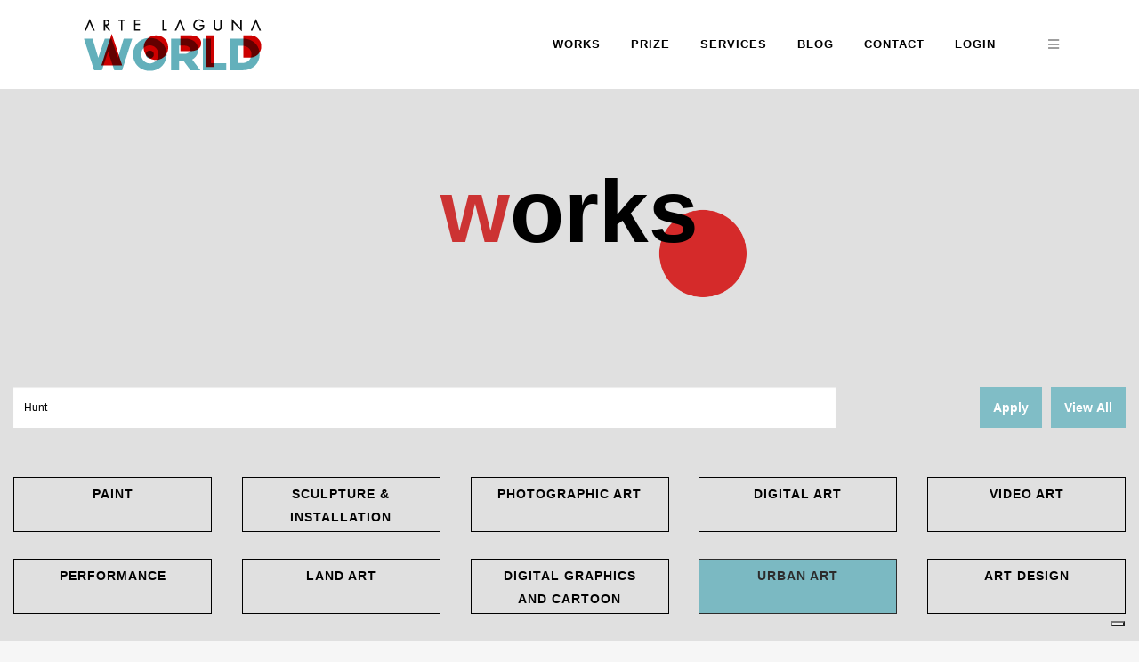

--- FILE ---
content_type: text/html; charset=utf-8
request_url: https://www.google.com/recaptcha/api2/anchor?ar=1&k=6LdzPMIUAAAAAAPiXCfMRkLhf1cwBnn8GMRkOUYI&co=aHR0cHM6Ly9hcnRlbGFndW5hLndvcmxkOjQ0Mw..&hl=en&v=PoyoqOPhxBO7pBk68S4YbpHZ&size=invisible&anchor-ms=20000&execute-ms=30000&cb=7lrfkuciif8e
body_size: 48829
content:
<!DOCTYPE HTML><html dir="ltr" lang="en"><head><meta http-equiv="Content-Type" content="text/html; charset=UTF-8">
<meta http-equiv="X-UA-Compatible" content="IE=edge">
<title>reCAPTCHA</title>
<style type="text/css">
/* cyrillic-ext */
@font-face {
  font-family: 'Roboto';
  font-style: normal;
  font-weight: 400;
  font-stretch: 100%;
  src: url(//fonts.gstatic.com/s/roboto/v48/KFO7CnqEu92Fr1ME7kSn66aGLdTylUAMa3GUBHMdazTgWw.woff2) format('woff2');
  unicode-range: U+0460-052F, U+1C80-1C8A, U+20B4, U+2DE0-2DFF, U+A640-A69F, U+FE2E-FE2F;
}
/* cyrillic */
@font-face {
  font-family: 'Roboto';
  font-style: normal;
  font-weight: 400;
  font-stretch: 100%;
  src: url(//fonts.gstatic.com/s/roboto/v48/KFO7CnqEu92Fr1ME7kSn66aGLdTylUAMa3iUBHMdazTgWw.woff2) format('woff2');
  unicode-range: U+0301, U+0400-045F, U+0490-0491, U+04B0-04B1, U+2116;
}
/* greek-ext */
@font-face {
  font-family: 'Roboto';
  font-style: normal;
  font-weight: 400;
  font-stretch: 100%;
  src: url(//fonts.gstatic.com/s/roboto/v48/KFO7CnqEu92Fr1ME7kSn66aGLdTylUAMa3CUBHMdazTgWw.woff2) format('woff2');
  unicode-range: U+1F00-1FFF;
}
/* greek */
@font-face {
  font-family: 'Roboto';
  font-style: normal;
  font-weight: 400;
  font-stretch: 100%;
  src: url(//fonts.gstatic.com/s/roboto/v48/KFO7CnqEu92Fr1ME7kSn66aGLdTylUAMa3-UBHMdazTgWw.woff2) format('woff2');
  unicode-range: U+0370-0377, U+037A-037F, U+0384-038A, U+038C, U+038E-03A1, U+03A3-03FF;
}
/* math */
@font-face {
  font-family: 'Roboto';
  font-style: normal;
  font-weight: 400;
  font-stretch: 100%;
  src: url(//fonts.gstatic.com/s/roboto/v48/KFO7CnqEu92Fr1ME7kSn66aGLdTylUAMawCUBHMdazTgWw.woff2) format('woff2');
  unicode-range: U+0302-0303, U+0305, U+0307-0308, U+0310, U+0312, U+0315, U+031A, U+0326-0327, U+032C, U+032F-0330, U+0332-0333, U+0338, U+033A, U+0346, U+034D, U+0391-03A1, U+03A3-03A9, U+03B1-03C9, U+03D1, U+03D5-03D6, U+03F0-03F1, U+03F4-03F5, U+2016-2017, U+2034-2038, U+203C, U+2040, U+2043, U+2047, U+2050, U+2057, U+205F, U+2070-2071, U+2074-208E, U+2090-209C, U+20D0-20DC, U+20E1, U+20E5-20EF, U+2100-2112, U+2114-2115, U+2117-2121, U+2123-214F, U+2190, U+2192, U+2194-21AE, U+21B0-21E5, U+21F1-21F2, U+21F4-2211, U+2213-2214, U+2216-22FF, U+2308-230B, U+2310, U+2319, U+231C-2321, U+2336-237A, U+237C, U+2395, U+239B-23B7, U+23D0, U+23DC-23E1, U+2474-2475, U+25AF, U+25B3, U+25B7, U+25BD, U+25C1, U+25CA, U+25CC, U+25FB, U+266D-266F, U+27C0-27FF, U+2900-2AFF, U+2B0E-2B11, U+2B30-2B4C, U+2BFE, U+3030, U+FF5B, U+FF5D, U+1D400-1D7FF, U+1EE00-1EEFF;
}
/* symbols */
@font-face {
  font-family: 'Roboto';
  font-style: normal;
  font-weight: 400;
  font-stretch: 100%;
  src: url(//fonts.gstatic.com/s/roboto/v48/KFO7CnqEu92Fr1ME7kSn66aGLdTylUAMaxKUBHMdazTgWw.woff2) format('woff2');
  unicode-range: U+0001-000C, U+000E-001F, U+007F-009F, U+20DD-20E0, U+20E2-20E4, U+2150-218F, U+2190, U+2192, U+2194-2199, U+21AF, U+21E6-21F0, U+21F3, U+2218-2219, U+2299, U+22C4-22C6, U+2300-243F, U+2440-244A, U+2460-24FF, U+25A0-27BF, U+2800-28FF, U+2921-2922, U+2981, U+29BF, U+29EB, U+2B00-2BFF, U+4DC0-4DFF, U+FFF9-FFFB, U+10140-1018E, U+10190-1019C, U+101A0, U+101D0-101FD, U+102E0-102FB, U+10E60-10E7E, U+1D2C0-1D2D3, U+1D2E0-1D37F, U+1F000-1F0FF, U+1F100-1F1AD, U+1F1E6-1F1FF, U+1F30D-1F30F, U+1F315, U+1F31C, U+1F31E, U+1F320-1F32C, U+1F336, U+1F378, U+1F37D, U+1F382, U+1F393-1F39F, U+1F3A7-1F3A8, U+1F3AC-1F3AF, U+1F3C2, U+1F3C4-1F3C6, U+1F3CA-1F3CE, U+1F3D4-1F3E0, U+1F3ED, U+1F3F1-1F3F3, U+1F3F5-1F3F7, U+1F408, U+1F415, U+1F41F, U+1F426, U+1F43F, U+1F441-1F442, U+1F444, U+1F446-1F449, U+1F44C-1F44E, U+1F453, U+1F46A, U+1F47D, U+1F4A3, U+1F4B0, U+1F4B3, U+1F4B9, U+1F4BB, U+1F4BF, U+1F4C8-1F4CB, U+1F4D6, U+1F4DA, U+1F4DF, U+1F4E3-1F4E6, U+1F4EA-1F4ED, U+1F4F7, U+1F4F9-1F4FB, U+1F4FD-1F4FE, U+1F503, U+1F507-1F50B, U+1F50D, U+1F512-1F513, U+1F53E-1F54A, U+1F54F-1F5FA, U+1F610, U+1F650-1F67F, U+1F687, U+1F68D, U+1F691, U+1F694, U+1F698, U+1F6AD, U+1F6B2, U+1F6B9-1F6BA, U+1F6BC, U+1F6C6-1F6CF, U+1F6D3-1F6D7, U+1F6E0-1F6EA, U+1F6F0-1F6F3, U+1F6F7-1F6FC, U+1F700-1F7FF, U+1F800-1F80B, U+1F810-1F847, U+1F850-1F859, U+1F860-1F887, U+1F890-1F8AD, U+1F8B0-1F8BB, U+1F8C0-1F8C1, U+1F900-1F90B, U+1F93B, U+1F946, U+1F984, U+1F996, U+1F9E9, U+1FA00-1FA6F, U+1FA70-1FA7C, U+1FA80-1FA89, U+1FA8F-1FAC6, U+1FACE-1FADC, U+1FADF-1FAE9, U+1FAF0-1FAF8, U+1FB00-1FBFF;
}
/* vietnamese */
@font-face {
  font-family: 'Roboto';
  font-style: normal;
  font-weight: 400;
  font-stretch: 100%;
  src: url(//fonts.gstatic.com/s/roboto/v48/KFO7CnqEu92Fr1ME7kSn66aGLdTylUAMa3OUBHMdazTgWw.woff2) format('woff2');
  unicode-range: U+0102-0103, U+0110-0111, U+0128-0129, U+0168-0169, U+01A0-01A1, U+01AF-01B0, U+0300-0301, U+0303-0304, U+0308-0309, U+0323, U+0329, U+1EA0-1EF9, U+20AB;
}
/* latin-ext */
@font-face {
  font-family: 'Roboto';
  font-style: normal;
  font-weight: 400;
  font-stretch: 100%;
  src: url(//fonts.gstatic.com/s/roboto/v48/KFO7CnqEu92Fr1ME7kSn66aGLdTylUAMa3KUBHMdazTgWw.woff2) format('woff2');
  unicode-range: U+0100-02BA, U+02BD-02C5, U+02C7-02CC, U+02CE-02D7, U+02DD-02FF, U+0304, U+0308, U+0329, U+1D00-1DBF, U+1E00-1E9F, U+1EF2-1EFF, U+2020, U+20A0-20AB, U+20AD-20C0, U+2113, U+2C60-2C7F, U+A720-A7FF;
}
/* latin */
@font-face {
  font-family: 'Roboto';
  font-style: normal;
  font-weight: 400;
  font-stretch: 100%;
  src: url(//fonts.gstatic.com/s/roboto/v48/KFO7CnqEu92Fr1ME7kSn66aGLdTylUAMa3yUBHMdazQ.woff2) format('woff2');
  unicode-range: U+0000-00FF, U+0131, U+0152-0153, U+02BB-02BC, U+02C6, U+02DA, U+02DC, U+0304, U+0308, U+0329, U+2000-206F, U+20AC, U+2122, U+2191, U+2193, U+2212, U+2215, U+FEFF, U+FFFD;
}
/* cyrillic-ext */
@font-face {
  font-family: 'Roboto';
  font-style: normal;
  font-weight: 500;
  font-stretch: 100%;
  src: url(//fonts.gstatic.com/s/roboto/v48/KFO7CnqEu92Fr1ME7kSn66aGLdTylUAMa3GUBHMdazTgWw.woff2) format('woff2');
  unicode-range: U+0460-052F, U+1C80-1C8A, U+20B4, U+2DE0-2DFF, U+A640-A69F, U+FE2E-FE2F;
}
/* cyrillic */
@font-face {
  font-family: 'Roboto';
  font-style: normal;
  font-weight: 500;
  font-stretch: 100%;
  src: url(//fonts.gstatic.com/s/roboto/v48/KFO7CnqEu92Fr1ME7kSn66aGLdTylUAMa3iUBHMdazTgWw.woff2) format('woff2');
  unicode-range: U+0301, U+0400-045F, U+0490-0491, U+04B0-04B1, U+2116;
}
/* greek-ext */
@font-face {
  font-family: 'Roboto';
  font-style: normal;
  font-weight: 500;
  font-stretch: 100%;
  src: url(//fonts.gstatic.com/s/roboto/v48/KFO7CnqEu92Fr1ME7kSn66aGLdTylUAMa3CUBHMdazTgWw.woff2) format('woff2');
  unicode-range: U+1F00-1FFF;
}
/* greek */
@font-face {
  font-family: 'Roboto';
  font-style: normal;
  font-weight: 500;
  font-stretch: 100%;
  src: url(//fonts.gstatic.com/s/roboto/v48/KFO7CnqEu92Fr1ME7kSn66aGLdTylUAMa3-UBHMdazTgWw.woff2) format('woff2');
  unicode-range: U+0370-0377, U+037A-037F, U+0384-038A, U+038C, U+038E-03A1, U+03A3-03FF;
}
/* math */
@font-face {
  font-family: 'Roboto';
  font-style: normal;
  font-weight: 500;
  font-stretch: 100%;
  src: url(//fonts.gstatic.com/s/roboto/v48/KFO7CnqEu92Fr1ME7kSn66aGLdTylUAMawCUBHMdazTgWw.woff2) format('woff2');
  unicode-range: U+0302-0303, U+0305, U+0307-0308, U+0310, U+0312, U+0315, U+031A, U+0326-0327, U+032C, U+032F-0330, U+0332-0333, U+0338, U+033A, U+0346, U+034D, U+0391-03A1, U+03A3-03A9, U+03B1-03C9, U+03D1, U+03D5-03D6, U+03F0-03F1, U+03F4-03F5, U+2016-2017, U+2034-2038, U+203C, U+2040, U+2043, U+2047, U+2050, U+2057, U+205F, U+2070-2071, U+2074-208E, U+2090-209C, U+20D0-20DC, U+20E1, U+20E5-20EF, U+2100-2112, U+2114-2115, U+2117-2121, U+2123-214F, U+2190, U+2192, U+2194-21AE, U+21B0-21E5, U+21F1-21F2, U+21F4-2211, U+2213-2214, U+2216-22FF, U+2308-230B, U+2310, U+2319, U+231C-2321, U+2336-237A, U+237C, U+2395, U+239B-23B7, U+23D0, U+23DC-23E1, U+2474-2475, U+25AF, U+25B3, U+25B7, U+25BD, U+25C1, U+25CA, U+25CC, U+25FB, U+266D-266F, U+27C0-27FF, U+2900-2AFF, U+2B0E-2B11, U+2B30-2B4C, U+2BFE, U+3030, U+FF5B, U+FF5D, U+1D400-1D7FF, U+1EE00-1EEFF;
}
/* symbols */
@font-face {
  font-family: 'Roboto';
  font-style: normal;
  font-weight: 500;
  font-stretch: 100%;
  src: url(//fonts.gstatic.com/s/roboto/v48/KFO7CnqEu92Fr1ME7kSn66aGLdTylUAMaxKUBHMdazTgWw.woff2) format('woff2');
  unicode-range: U+0001-000C, U+000E-001F, U+007F-009F, U+20DD-20E0, U+20E2-20E4, U+2150-218F, U+2190, U+2192, U+2194-2199, U+21AF, U+21E6-21F0, U+21F3, U+2218-2219, U+2299, U+22C4-22C6, U+2300-243F, U+2440-244A, U+2460-24FF, U+25A0-27BF, U+2800-28FF, U+2921-2922, U+2981, U+29BF, U+29EB, U+2B00-2BFF, U+4DC0-4DFF, U+FFF9-FFFB, U+10140-1018E, U+10190-1019C, U+101A0, U+101D0-101FD, U+102E0-102FB, U+10E60-10E7E, U+1D2C0-1D2D3, U+1D2E0-1D37F, U+1F000-1F0FF, U+1F100-1F1AD, U+1F1E6-1F1FF, U+1F30D-1F30F, U+1F315, U+1F31C, U+1F31E, U+1F320-1F32C, U+1F336, U+1F378, U+1F37D, U+1F382, U+1F393-1F39F, U+1F3A7-1F3A8, U+1F3AC-1F3AF, U+1F3C2, U+1F3C4-1F3C6, U+1F3CA-1F3CE, U+1F3D4-1F3E0, U+1F3ED, U+1F3F1-1F3F3, U+1F3F5-1F3F7, U+1F408, U+1F415, U+1F41F, U+1F426, U+1F43F, U+1F441-1F442, U+1F444, U+1F446-1F449, U+1F44C-1F44E, U+1F453, U+1F46A, U+1F47D, U+1F4A3, U+1F4B0, U+1F4B3, U+1F4B9, U+1F4BB, U+1F4BF, U+1F4C8-1F4CB, U+1F4D6, U+1F4DA, U+1F4DF, U+1F4E3-1F4E6, U+1F4EA-1F4ED, U+1F4F7, U+1F4F9-1F4FB, U+1F4FD-1F4FE, U+1F503, U+1F507-1F50B, U+1F50D, U+1F512-1F513, U+1F53E-1F54A, U+1F54F-1F5FA, U+1F610, U+1F650-1F67F, U+1F687, U+1F68D, U+1F691, U+1F694, U+1F698, U+1F6AD, U+1F6B2, U+1F6B9-1F6BA, U+1F6BC, U+1F6C6-1F6CF, U+1F6D3-1F6D7, U+1F6E0-1F6EA, U+1F6F0-1F6F3, U+1F6F7-1F6FC, U+1F700-1F7FF, U+1F800-1F80B, U+1F810-1F847, U+1F850-1F859, U+1F860-1F887, U+1F890-1F8AD, U+1F8B0-1F8BB, U+1F8C0-1F8C1, U+1F900-1F90B, U+1F93B, U+1F946, U+1F984, U+1F996, U+1F9E9, U+1FA00-1FA6F, U+1FA70-1FA7C, U+1FA80-1FA89, U+1FA8F-1FAC6, U+1FACE-1FADC, U+1FADF-1FAE9, U+1FAF0-1FAF8, U+1FB00-1FBFF;
}
/* vietnamese */
@font-face {
  font-family: 'Roboto';
  font-style: normal;
  font-weight: 500;
  font-stretch: 100%;
  src: url(//fonts.gstatic.com/s/roboto/v48/KFO7CnqEu92Fr1ME7kSn66aGLdTylUAMa3OUBHMdazTgWw.woff2) format('woff2');
  unicode-range: U+0102-0103, U+0110-0111, U+0128-0129, U+0168-0169, U+01A0-01A1, U+01AF-01B0, U+0300-0301, U+0303-0304, U+0308-0309, U+0323, U+0329, U+1EA0-1EF9, U+20AB;
}
/* latin-ext */
@font-face {
  font-family: 'Roboto';
  font-style: normal;
  font-weight: 500;
  font-stretch: 100%;
  src: url(//fonts.gstatic.com/s/roboto/v48/KFO7CnqEu92Fr1ME7kSn66aGLdTylUAMa3KUBHMdazTgWw.woff2) format('woff2');
  unicode-range: U+0100-02BA, U+02BD-02C5, U+02C7-02CC, U+02CE-02D7, U+02DD-02FF, U+0304, U+0308, U+0329, U+1D00-1DBF, U+1E00-1E9F, U+1EF2-1EFF, U+2020, U+20A0-20AB, U+20AD-20C0, U+2113, U+2C60-2C7F, U+A720-A7FF;
}
/* latin */
@font-face {
  font-family: 'Roboto';
  font-style: normal;
  font-weight: 500;
  font-stretch: 100%;
  src: url(//fonts.gstatic.com/s/roboto/v48/KFO7CnqEu92Fr1ME7kSn66aGLdTylUAMa3yUBHMdazQ.woff2) format('woff2');
  unicode-range: U+0000-00FF, U+0131, U+0152-0153, U+02BB-02BC, U+02C6, U+02DA, U+02DC, U+0304, U+0308, U+0329, U+2000-206F, U+20AC, U+2122, U+2191, U+2193, U+2212, U+2215, U+FEFF, U+FFFD;
}
/* cyrillic-ext */
@font-face {
  font-family: 'Roboto';
  font-style: normal;
  font-weight: 900;
  font-stretch: 100%;
  src: url(//fonts.gstatic.com/s/roboto/v48/KFO7CnqEu92Fr1ME7kSn66aGLdTylUAMa3GUBHMdazTgWw.woff2) format('woff2');
  unicode-range: U+0460-052F, U+1C80-1C8A, U+20B4, U+2DE0-2DFF, U+A640-A69F, U+FE2E-FE2F;
}
/* cyrillic */
@font-face {
  font-family: 'Roboto';
  font-style: normal;
  font-weight: 900;
  font-stretch: 100%;
  src: url(//fonts.gstatic.com/s/roboto/v48/KFO7CnqEu92Fr1ME7kSn66aGLdTylUAMa3iUBHMdazTgWw.woff2) format('woff2');
  unicode-range: U+0301, U+0400-045F, U+0490-0491, U+04B0-04B1, U+2116;
}
/* greek-ext */
@font-face {
  font-family: 'Roboto';
  font-style: normal;
  font-weight: 900;
  font-stretch: 100%;
  src: url(//fonts.gstatic.com/s/roboto/v48/KFO7CnqEu92Fr1ME7kSn66aGLdTylUAMa3CUBHMdazTgWw.woff2) format('woff2');
  unicode-range: U+1F00-1FFF;
}
/* greek */
@font-face {
  font-family: 'Roboto';
  font-style: normal;
  font-weight: 900;
  font-stretch: 100%;
  src: url(//fonts.gstatic.com/s/roboto/v48/KFO7CnqEu92Fr1ME7kSn66aGLdTylUAMa3-UBHMdazTgWw.woff2) format('woff2');
  unicode-range: U+0370-0377, U+037A-037F, U+0384-038A, U+038C, U+038E-03A1, U+03A3-03FF;
}
/* math */
@font-face {
  font-family: 'Roboto';
  font-style: normal;
  font-weight: 900;
  font-stretch: 100%;
  src: url(//fonts.gstatic.com/s/roboto/v48/KFO7CnqEu92Fr1ME7kSn66aGLdTylUAMawCUBHMdazTgWw.woff2) format('woff2');
  unicode-range: U+0302-0303, U+0305, U+0307-0308, U+0310, U+0312, U+0315, U+031A, U+0326-0327, U+032C, U+032F-0330, U+0332-0333, U+0338, U+033A, U+0346, U+034D, U+0391-03A1, U+03A3-03A9, U+03B1-03C9, U+03D1, U+03D5-03D6, U+03F0-03F1, U+03F4-03F5, U+2016-2017, U+2034-2038, U+203C, U+2040, U+2043, U+2047, U+2050, U+2057, U+205F, U+2070-2071, U+2074-208E, U+2090-209C, U+20D0-20DC, U+20E1, U+20E5-20EF, U+2100-2112, U+2114-2115, U+2117-2121, U+2123-214F, U+2190, U+2192, U+2194-21AE, U+21B0-21E5, U+21F1-21F2, U+21F4-2211, U+2213-2214, U+2216-22FF, U+2308-230B, U+2310, U+2319, U+231C-2321, U+2336-237A, U+237C, U+2395, U+239B-23B7, U+23D0, U+23DC-23E1, U+2474-2475, U+25AF, U+25B3, U+25B7, U+25BD, U+25C1, U+25CA, U+25CC, U+25FB, U+266D-266F, U+27C0-27FF, U+2900-2AFF, U+2B0E-2B11, U+2B30-2B4C, U+2BFE, U+3030, U+FF5B, U+FF5D, U+1D400-1D7FF, U+1EE00-1EEFF;
}
/* symbols */
@font-face {
  font-family: 'Roboto';
  font-style: normal;
  font-weight: 900;
  font-stretch: 100%;
  src: url(//fonts.gstatic.com/s/roboto/v48/KFO7CnqEu92Fr1ME7kSn66aGLdTylUAMaxKUBHMdazTgWw.woff2) format('woff2');
  unicode-range: U+0001-000C, U+000E-001F, U+007F-009F, U+20DD-20E0, U+20E2-20E4, U+2150-218F, U+2190, U+2192, U+2194-2199, U+21AF, U+21E6-21F0, U+21F3, U+2218-2219, U+2299, U+22C4-22C6, U+2300-243F, U+2440-244A, U+2460-24FF, U+25A0-27BF, U+2800-28FF, U+2921-2922, U+2981, U+29BF, U+29EB, U+2B00-2BFF, U+4DC0-4DFF, U+FFF9-FFFB, U+10140-1018E, U+10190-1019C, U+101A0, U+101D0-101FD, U+102E0-102FB, U+10E60-10E7E, U+1D2C0-1D2D3, U+1D2E0-1D37F, U+1F000-1F0FF, U+1F100-1F1AD, U+1F1E6-1F1FF, U+1F30D-1F30F, U+1F315, U+1F31C, U+1F31E, U+1F320-1F32C, U+1F336, U+1F378, U+1F37D, U+1F382, U+1F393-1F39F, U+1F3A7-1F3A8, U+1F3AC-1F3AF, U+1F3C2, U+1F3C4-1F3C6, U+1F3CA-1F3CE, U+1F3D4-1F3E0, U+1F3ED, U+1F3F1-1F3F3, U+1F3F5-1F3F7, U+1F408, U+1F415, U+1F41F, U+1F426, U+1F43F, U+1F441-1F442, U+1F444, U+1F446-1F449, U+1F44C-1F44E, U+1F453, U+1F46A, U+1F47D, U+1F4A3, U+1F4B0, U+1F4B3, U+1F4B9, U+1F4BB, U+1F4BF, U+1F4C8-1F4CB, U+1F4D6, U+1F4DA, U+1F4DF, U+1F4E3-1F4E6, U+1F4EA-1F4ED, U+1F4F7, U+1F4F9-1F4FB, U+1F4FD-1F4FE, U+1F503, U+1F507-1F50B, U+1F50D, U+1F512-1F513, U+1F53E-1F54A, U+1F54F-1F5FA, U+1F610, U+1F650-1F67F, U+1F687, U+1F68D, U+1F691, U+1F694, U+1F698, U+1F6AD, U+1F6B2, U+1F6B9-1F6BA, U+1F6BC, U+1F6C6-1F6CF, U+1F6D3-1F6D7, U+1F6E0-1F6EA, U+1F6F0-1F6F3, U+1F6F7-1F6FC, U+1F700-1F7FF, U+1F800-1F80B, U+1F810-1F847, U+1F850-1F859, U+1F860-1F887, U+1F890-1F8AD, U+1F8B0-1F8BB, U+1F8C0-1F8C1, U+1F900-1F90B, U+1F93B, U+1F946, U+1F984, U+1F996, U+1F9E9, U+1FA00-1FA6F, U+1FA70-1FA7C, U+1FA80-1FA89, U+1FA8F-1FAC6, U+1FACE-1FADC, U+1FADF-1FAE9, U+1FAF0-1FAF8, U+1FB00-1FBFF;
}
/* vietnamese */
@font-face {
  font-family: 'Roboto';
  font-style: normal;
  font-weight: 900;
  font-stretch: 100%;
  src: url(//fonts.gstatic.com/s/roboto/v48/KFO7CnqEu92Fr1ME7kSn66aGLdTylUAMa3OUBHMdazTgWw.woff2) format('woff2');
  unicode-range: U+0102-0103, U+0110-0111, U+0128-0129, U+0168-0169, U+01A0-01A1, U+01AF-01B0, U+0300-0301, U+0303-0304, U+0308-0309, U+0323, U+0329, U+1EA0-1EF9, U+20AB;
}
/* latin-ext */
@font-face {
  font-family: 'Roboto';
  font-style: normal;
  font-weight: 900;
  font-stretch: 100%;
  src: url(//fonts.gstatic.com/s/roboto/v48/KFO7CnqEu92Fr1ME7kSn66aGLdTylUAMa3KUBHMdazTgWw.woff2) format('woff2');
  unicode-range: U+0100-02BA, U+02BD-02C5, U+02C7-02CC, U+02CE-02D7, U+02DD-02FF, U+0304, U+0308, U+0329, U+1D00-1DBF, U+1E00-1E9F, U+1EF2-1EFF, U+2020, U+20A0-20AB, U+20AD-20C0, U+2113, U+2C60-2C7F, U+A720-A7FF;
}
/* latin */
@font-face {
  font-family: 'Roboto';
  font-style: normal;
  font-weight: 900;
  font-stretch: 100%;
  src: url(//fonts.gstatic.com/s/roboto/v48/KFO7CnqEu92Fr1ME7kSn66aGLdTylUAMa3yUBHMdazQ.woff2) format('woff2');
  unicode-range: U+0000-00FF, U+0131, U+0152-0153, U+02BB-02BC, U+02C6, U+02DA, U+02DC, U+0304, U+0308, U+0329, U+2000-206F, U+20AC, U+2122, U+2191, U+2193, U+2212, U+2215, U+FEFF, U+FFFD;
}

</style>
<link rel="stylesheet" type="text/css" href="https://www.gstatic.com/recaptcha/releases/PoyoqOPhxBO7pBk68S4YbpHZ/styles__ltr.css">
<script nonce="UQKVkcaQjeEZ_osKxxbmAA" type="text/javascript">window['__recaptcha_api'] = 'https://www.google.com/recaptcha/api2/';</script>
<script type="text/javascript" src="https://www.gstatic.com/recaptcha/releases/PoyoqOPhxBO7pBk68S4YbpHZ/recaptcha__en.js" nonce="UQKVkcaQjeEZ_osKxxbmAA">
      
    </script></head>
<body><div id="rc-anchor-alert" class="rc-anchor-alert"></div>
<input type="hidden" id="recaptcha-token" value="[base64]">
<script type="text/javascript" nonce="UQKVkcaQjeEZ_osKxxbmAA">
      recaptcha.anchor.Main.init("[\x22ainput\x22,[\x22bgdata\x22,\x22\x22,\[base64]/[base64]/[base64]/[base64]/[base64]/UltsKytdPUU6KEU8MjA0OD9SW2wrK109RT4+NnwxOTI6KChFJjY0NTEyKT09NTUyOTYmJk0rMTxjLmxlbmd0aCYmKGMuY2hhckNvZGVBdChNKzEpJjY0NTEyKT09NTYzMjA/[base64]/[base64]/[base64]/[base64]/[base64]/[base64]/[base64]\x22,\[base64]\\u003d\x22,\x22MUHCkMKDw4TCp8OgwqZAHMKkWW/[base64]/Dl8O3w7A9ZsOfw43CjFPDscO1MsKQdMOswrHDkUfCqMKcXsOdw43Dlhdfw71/bMOUwprDpVovwr4owrjCjn3DvjwEw4zCmHfDkTsmDsKgARPCuXteO8KZH1A4GMKOJcKOVgfChy/[base64]/w7Fdw77DlMKMScOjIz9PwoRmIW1TwqxjwqTCngjDqzPCk8KQwrfDosKUUDLDnMKScnFUw6jCmygTwqwEajNOw63DtMOXw6TDn8KTYsKQwoDCvcOnUMOpU8OwEcOcwrQ8RcOHIsKPAcOVDX/CvUzCtXbCsMOZFwfCqMK1QU/[base64]/[base64]/[base64]/[base64]/[base64]/DqwbDocOlGCtDCcKjwqM6cGsnw4gKE1w+O8OEP8OHw7TDscOJLjgTMxM3DMKtw69rwoZfGRnCuyUsw6rDl2Amw7Uxw5bCtHoDQUPCjsO2w5JkGsOSwqDDv13DpsOfwoXDjsOTSMOcw6/ChH8ewpdsZ8Kbw73Dq8ODOH8qw7TDtlLCscOINjHDv8O0wq/Dp8OgwqfDrwnDrcKiw6jCuWweKUIkWx5ELMKVF2IyQR53Ah7CnhjDpHxYw6LDrTYWB8OSw5A7wr7CgSbDryTDj8KYwp1YAHYoZ8O2RDTCkcO7Oi/DpcKDw49ywrgCCsOWw79CZ8OdQwRGWMOpwrXDuBVmw53CuDvDiEXCilnDjsOJwo58w7nCnQvDjDtsw5MOwrrDu8O+wqMGQETDtsKvUQNcZlN0w6FAEXvCn8OicMKiKUpmwrdIwpRHEMKRQcO1w5jDlsKDw6/[base64]/[base64]/CtRDCt0vClizDmcKdwpxlwqtbw6J3SSLCqiLDpS/DosOHWhwBacOad2B4akzDpSAeTyjDjFhxBMO8wq0/CjY1djDCuMK9FFNgworCtgvDlsKUw5gILkPCi8OXJV3DhSFcdsKAUEoaw5HDj3XDgsK9w4t8w4w4D8OMKnbCl8KywqVjAkTDg8KWNQ/DrMOKAcOMwpPCgxM8wpTCo0Yfw4EtFsOdHk7CnW3DjRXCtsOSGcOSwqo9XsOEKcOiG8ObK8OccHHClAB1WsKLScK/[base64]/S8KRCcOIAMKww7XCuDzDo8KHwpUrI8OxMGfDmV9Zwrk3SsO5ETxZTMO7wrJfdHzClGvDs1PChhfCrUhqwrEGw6DDsB/[base64]/OcK7AcKuw7YtBUFTwoAyFcKbWcKSZnhXZTfDsMO2wrnCvMK1RsOSw67Coih6wr/DgcOQaMK2wpZ1wqXDgUUewpnCvcKkdcKiHMKVw6/Co8KAHcKywpVDw7zDicKWVTASwqzChDwxw44ObGxlwp3DpCPCnUrDvsKJVgfCm8OUbUVwcgAswrIjBDU+YcOVWnxQOVIXNTJXIMOXGMOwC8OGHsKzwqJkOsOIfsO1VUnDp8OnKzTCgT/DnMOYWsOtcUFEVsK5bg/CgcOHWcO4w4RbUcO5cErCiVQPa8KmwqjDrmvDk8KqGA0dWBzCjx9Bw7M+QMK3w7TDlmtpwpI4wo/DjybClm/CuGbDisKnwplMH8KbBsKhw44pwoDDvTPDmMKRw5fDk8OwCsK9csKUJHQdwr3CrB3CojHDlhhQwp5Yw6rCu8OKw7RQO8OLUcOzw43DucKtXsKJwpHChX3CiQ/[base64]/wqnCmsOow786wpbCmsKLU8KZwovCjsKKwptvccKhw6XDtBTDhGTDmybDvj/DlcOhccK/wozDmMOnwo3Do8Oew6XDhV/[base64]/DvcOvw7HDn8KXYsKkMz7CosKqw7bCuGDDugjDu8Oow6HDoisLw7lsw7dAw6PDgMOmfjRbQwDDisKPOzHDg8K5w5nDhXsTw7vDlQ/DvsKnwrDCu0PCoCxpL1M0wpHDgWrCjV5vfcO4wqwhPx7DuwUFUcK1w5zDkk50wrfCs8ONcGPCkmLCt8KSZsOYWk7Do8OsNjQlZmEEcWpEwqDCrhTCmjZTw6zCj33Cqm5HKMK/wojDmnfDnFkrw5/DhcOYGinCisO4ccOiB1MmQzfDoUpsw7MDwp7DsQTDrA4LwrvDr8KwScKOLMKPw5HDjsK4wqNeH8OVIMKLCXLCsSzCmUc6Jg7CgsOJwoUuXlxcw53Cty4YRnvCkgoxasKtfmgHw7/[base64]/E8O1wqlvRsKfThUtw69Bw4nCicKiLQ9owrcyw5TCm0sWw61WGytrDMKUQifCm8OjwrzDhG/[base64]/[base64]/w5hOwqfDgcKAwq0xZsK3wqNvw618Hx4Gw69RJnI1w53DhCDDncOMRMOhMcO/UGMSXhdtwrbCnsO0wpp5XMOmwp8kw5cLw6fCj8OYFi9kL0HCssOow5zCjUTDh8ORVsK4D8OHRy/CqcK0ZsOfRMKLXSTDkBUnKFnCr8ODacKsw6zDg8KbF8OLw4QIw68SwqHDlS9+ZQfDlk3CshplMcOna8KrWsOWPcKeBcKlw6Qqw6PCiCPDlMOYHcOTw6PCuC7Ch8OOw7NTT0AMwpoqwoTCr17Ctx3DiWVrdcKXR8O2wpZQG8KBw6VgUnjCpW11wr/DtSLDl29qS0vDjcOdTcKiYcOfw7RBw5kbPMKHEkR+w53DqcO8w6PDscK2PXl5JcOjMsOPw7/DncOxeMKILcK+w58aJMOXMcO2BcOfY8KTYsKzw5vCkjpJw6Jac8KXLHwKEcOYw57DgzXDqwhzwqrDkmHDh8OjwofCkxHCkMKXwrHDkMOrO8OEGRPDvcODcsKjXEFTeTBDKwHDinkdw7vCun/[base64]/Cp8Klw5BRDCvDjcK8N8O3Zj1swokZZ0Z4Nzw1wq9na30iwp8AwoBeBsOjw45uY8O8w6zCiE9ZdcK7wq7ClMOkVMOPRcOXbEzDk8K/wqsgw6ZGwr9jZcOUw4l8w6fCvsKbCsKLGmjCmsKIwrLDq8KaPMOHJsOUw7wRwoc9anw3wo3DrcOywoTChxXDisO7wrhWw63Dq2LCrAJ/ZcOhwrLDjjVZFjDCuQc/RcKuLMO+L8KiO2zCpjtOwqfCgsOWNEDDvGEZfMK3BsOHwq8Eb1DDvwhSwpLCgzRDwoDDjRQfXMK8TsOSO33CsMOtwovDqDnDgiICLcOJw7DDmsOYJjDCscKwL8Opw64ncn3DnHMPw6/DoWsTw49pwrMEwqLCucKkwqHCjyUWwrXDniInFcKpIiV+V8O3BlVJwqoyw4oyCxvDl3XCi8ODwptnw4jDjcKXw6hhw6t9w5BGwr/Cu8OwTsO/FC1ZFjzCucKiwp0FwqPDmsKvwrkYc0JNAhBnw55VVMKFw6smOsK1UgViw5nCjsOew5PDgl9bwr9Vw4PDlRPDtTtTIsKlw7TDssK/wqhtEjzDsjXCgcKaw4d1wo5nwrZKwrsPw4g2RiTCliJQdiQ7N8KVR2PDncOqIxfCgGwWG29iw51Zw5vClwc8wp8RNRbCswxPw6XDnCtuw7DDsmXDhzYoK8Oow4bDmnE3wqTDmFpvw7ZtM8KzW8KEXsOHD8KqEMOMPD5KwqBRw4DDiloUBjJDwp/CusKoaz5dwp7CvFoIwrYqw6jDigPCswvChi3Dq8OIesKtw4RMwqxNwqsAJcOJw7bCvEsfMcOWUmDCkHrDtsObLBfDgjEce0BmHsKQBExYwr5xwrrCtVEJw6HCosKGw7jCiXQ7DMKIw4/DjcKIwpRJwpY8DmU7WyPCrh7DtizDoE/DqMKaBcKqwrDDvyrCtFQ5w48TKcO0NlzCmMKpw5DCssKNJsK6Sz4ow6pbw50Kwr5ZwqU7EsKiKyJkFyhTO8OLK3TCn8KIw49CwqHCqCtnw4AbwoYOwoVjUW1dCk40IcOdSg3CpnHDrsOORH8rwqPDisObw74awrbDt0gEVVQ4w6DCjcK4C8O0LMKMw6JMZXTCiU/Cs0Jxw65UM8KHw5HDtcOBdcK5QlnDv8ORRcO4J8KeFRLCjMOww6TClFzDtgpHwqk1fMKVw54fw6rCisOuFwXCmMO/wr4KOzYGw6EcRABOwodHd8OZwo/DtcOseWkPJV3DncKuw4jCl2jCkcOsCcK0CnDCr8O/I0LCnjBgAydvQ8KAwpHDkMKwwrHDuhExLsKtFlfCl2sIwq5twqHCmcOOCw5pF8KUf8OyRhnDugDDpMO2PWB1ZVE+wqrDv2rDtVXCmj3DkcOkM8KDDsKZwprCucO9CSJswqPClsOREDtRw6XDjsOLwrrDtcOsVsOlQ0Zdw6oFwrMYwojDmsOIwqFVB2/CicOWw6B7bRw2woQtKMKjZRDCn1xYYkV4w7c3UMOMTcKiw5UJw5hUPsKKQ3JuwrJjwoXDlcKxQU4lw4zChsKwwoXDuMOUPWjDvHwCw6DDngEbQsOzCww0b0XDs1bCiwB/woo3OHtbwrpsacKVVTVGwoLDjSTCqcKpwp1AwrLDgsOmwrLCiRcTGMK+wrzCisO5PcKwb1vDkDTCsTHDmMKKU8O3w74nwq7DhCc4wo9lwqrChW45w6bDjULCrcOiw7jDr8OsDMKbaj1Sw4fDr2d/EMK6w4pWwpZ/wp9OOTZyScKfw6kKJSE/wokVw6zDoS01cMOuJk4oYi/CjQLDlGBRwp9vw6DDjsOAGcKHVFtWVMOMHMOuw6UFwqNSQQTDgjciHcK9bz3Dm2vDncK0w6tuHMOuScOpwrwVwrBkw7TCvzxRw6l6wrdrF8K5dEMMw6TCqcK/FBXDs8ORw5xUwpxwwoZCaGfDny/Dk3vDqFgoaRgma8KlJMOJw7EXLQDDlMKqw63Cq8K6G1rDlGvCgsOvEMOKHQ/CgMKRw4AIw78KwpbDmmwCwo7CkhLDo8KIwoNEITNHw58VwrrDscOvfR3DljLChMK6bsOCWnRVwrTCoRrCgCsHBsO6w6BLS8O5YnJkwqg6RcOOQ8KdQMOAW2w9wp0rwqvDs8O/[base64]/CjThAJsOFw5XClzDCl8KtS8O8ScOZwq9iw615WWJdw5jCkGLCmsOmHMOtw61Gw7FROcO2woJPw6fDjD5mbTpXazVjw41hIcKow4lQwqrDhcOow7ZKw6rDqGzDlcOcwo/[base64]/FhTCv8KxD8KIwovDjsOfw4UVw7rDrMO1wqVAJmk/[base64]/[base64]/[base64]/CoMOMw73DhkPCl8OPFcOMdSJUFidyYMOKwoDDrmxyQjXDtMO9w5zDjsO9eMKbw5p+bCPCmMO9fgk0wrrCtsOnw6Nzw7g/w6/CrcOVdGM2WcOFQcOtw7nDvMO5SsKKw4MOF8KQwpzDujpfesKDN8OBO8OWEMK8MXPDp8O8dHtRZBBqwpUVKgdee8KJwrJvJRNqw7JLw4DChx7CtRNKw585aArCq8KbwpcdKMOpwrwTwrjDj2nCnTEjOl3CuMOpJsO8EzfCq3/CsGANwqrCkRdxcsKPw4RSVirCgsOWw5vDkMOJwrDCocO0T8OFM8K+TMK6R8OMwrNRbcKtc2wmwprDtk/DnMOLbsOuw7AFWMO6YMOnw7QEw5I6woPDn8KOWybCux3CkB0QwovClUrCk8OGSMOAwo09R8KaInFAw74TI8OCJHo6dUVZwp3CiMK7w4HDv1Msf8K+wq5PNVrDt0MVVsORLcKTw45iwqtJw5Jmwr/DkcKzK8OwT8KTwqXDiWLCh1EUwrPDv8KoK8KGYsO8TMOvEMOhd8KYQMOWfilidcOPHilTCnUzwqdLJcO7w6jDpMK9wpzCkRHChi3Ds8O0EMKnY2pzwqQ5DxFvOsKVw7ApMMK/w7LCq8OsGGENY8KOwqnCkURdwoXCvj/DpCosw5Y0Hh8Rwp7DrXtOUybClRpsw6HChXXCl2Uhw5lEMMOVw6zDixHClMKQw6BMwpDCiU9UwqR2BMO/IcKMG8KNXG7DpD1wMUAmM8OQOTgXw5rDg0rDtMKcwoHDqcKjc0ZwwopYwrx7eFpWw53Cnx7DscKwEEPDrRHDiUXDhcOARk96JXIgw5DDg8OTb8OmwobCgMKyd8KIQMOKWULCqsONPXjCmMOPPDdCw7AcbnQ2wqxow5QKP8OCwpARw4bCt8Oiwp01TULCm01xOUHDvB/DgsKMw5bDkMOUPcOIwozDh25ew5JhTcKtw4lQRSLCocKBa8O5wr8LwrgCXX05OMKlw5TDgMOENsK2JcOLw7HCrRQxw6TClMKRE8KoBC/DtVYKwrHDmcK5wpvDlMKkw6k8D8O/w5k2AcKjMXQEwq/DiQkpWBwCBD3DoGjDkwVMXAPCsMK+w5s0cMKTADNTw5U1asK9wrRww77DmyU2WsOfwqFVasOjwqopTUxTw6Yuw58qwrLDmsO7w6rDjX8jw7oNw5nCmwU5XcKIw555RMOoJWLCiBjDlmguIsKfb3TCuwxKE8OqPMKDw7PDtkbDpnBawrkOwpsMw49Ew73CkcOOw4/DhMKsPUPDlzsYbGZWAj0JwpZywqYswo5rw4Z9BjDCojXCt8KRwqgVw4tHw4/CumQQw5fCiiXDo8K2w4fCpFjDjUnCs8OlMTtcI8Olw79VwpHDosORwr8zwr54w6kIZMOWw6jDs8KWTWrCrcK3wrIvw5zDiDMEwqrDmsK6PXljXxbCjjpOYMO4C2PDpMOQwpvCkDbCjcO7w4DCi8KUwrkSdcK5N8KZA8OnwoXDultKwphzwo3CkkoxOsK/[base64]/wpHDusKbSjLDvmzCgsKOw67CkMKTw5sKSzvCrjojADLCk8O5AUPCvwzCj8O5wpnCuEczWx1Ew4bCvlDCthgYM3hyw5rDvEpREyQ4JsKPf8OcDgLDkMKDZcOrw4QPXUd8wpzCnsOdEsKbBSsJBsOJw7fCkg7Do207wqHDqMKMwofCtcOFw43CssKhwpM/w6PCkcKXBcKqwpPCmytfwqw7f1/CjsKtw4PDvsKqAsOCY3PCv8OUTx/DpGrCtcKfwqQbX8KFw5nDsmrCgMOBRRRGMsK6W8OtwqHDl8K6wr1SwprDv2kGw6zDt8KJw65iJsOSX8KVVUvCicOzCcK6w6UqLFsPbcKkw7B/wrZXKMKdHsKmw4DCuynCusKrK8OSM2nDs8OOPMK/EMOqw55Lwp3CrMKERTEcU8KZcjEYw6VYw6ZtHTZab8OQZz1IBcKofSvCpy/Cs8Kjwqliw6PChsOYwoDDi8KiIFUzwoNuUsKEURDDo8KDwp9Qcxplwp7CnWPDiitODcO2wq5dwolJQcK/[base64]/woLDn8Kqw7BNwoTCpcK5bwbDvcKNZ8Okwp9Vwp9yw6bCtyJVwrUIwpTCriUXw4nCo8OvwqAeGQLDiCBSwpTCkHfCi1jCksO6NsKkXcKRwrrChMKdwqTCtMKGA8KUwpPDlcK2w6ptw5kDawIiS2k3aMOZWyfDrsK+fMK/w5FpNBJQwq8KBMOdN8K6ZsKuw7kVwoBtOsOOwqwhGsKlw4Aow7dXRsK1esO+BMKqMXpywqXCgXzDpcKEwp3DlsKBEcKNcnIeLFcvcnQAwq85OHPDgcKywrsmLyMow50AAH7CicOCw4zDomvDoMKkWsO4JMKHwqc3f8OWchwIOQg/fgnDszLDk8KgTMKvw4TCocKGblLCk8KsXFTDg8KSAXwQWcKAPcOdw7zDpHHDs8K4w6DCpMO7wo3DvSQcBB0IwrcXQjPDncKaw4AUw5kEw59Hwr7Dg8KndwMZw4guw5TClVnCmcKAKMOhUcOjwp7DoMOZZmArw5cxGnE7G8Kkw5rCojjDmMKawrImZ8KAISYTw7bDkF/DojrCiGXCisO1woB1a8OYw7vClsK0ccORwoVPwrfDr17DlsONKMKwwr8Ew4Z0EV1NwoTCq8O3E0Z/[base64]/wrLDoX3CsBY2w7NEd8ObM8KRw67DlFxEe8O0w7DCr3tCwofCjcOFwoBFw6PCsMK1MR/[base64]/[base64]/Ct8KrwrvCtMONDA1CQwTDkEXCmMOgwrnCly0Tw4fCqMOmBXXCpsK/C8OyOsOywqXDknHCtSR6WWXCi2dewrvCjS0lWcOqDcKrZmTCkh3DlkhJecObD8K/wpjClltww7/Cl8Knwrp5OibCmj12Pi/CiEgyw5HDtVLCvTnCugd1w5t3wq7CsjxbEGdXb8OoZzM1bcO4w4NSwp8Mw5gPwrEFbQ3DtB14LsOFc8KOw4PDqsOJw4fDrUI/TMO2w6EoVsOaF0cnU1U4wpo+wqV/wr/[base64]/Dt8ONwpzDm1p+w6Z0YWzCscOpDmLDnMOWwqUWJsOMwrfCi0E6dsKDI3/[base64]/Dgj7CoMKuDlbDi8KtwqRTRMOowr/[base64]/[base64]/F8K1WUvDm2sIRcKlw67CsQbDhsOEWk8dwoMxwqkfwolyBAUawqhyw4LDkWxWNcOcZsKUwoNOc1saN0bCmT4kwp7DuXrDoMKkQXzDhsKNB8Ojw5TClMOBAMOREMOLOnDCt8OoLzRdwol/YsOMYcOUw5vDtmYwKWjCliEpw5wvwpUhXlYGCcKiJMKhwpwIwrhzw6pZd8KPwqliw4RPW8KUBcKFw44ow5PCicOxOBFqBDHCn8OZwqfDhsO3w5HDl8KewqdnPk7DucOcUsOmw4PCkSVpUsKtwpRODkPClMOfwr7DmgbDm8KxdwnDmQ3CpUA1U8OiKinDnsO/w78rworDjnI6LkgWRcOuw4Q1V8K3w7cFVlrCscKmRVPDl8Omw65Pw4nDucKWw6lIbxN1w4vCoC8GwpY2WDwxw5HDmMKJw43DhcK3wrt3wrLCnTInwpDCusK4McOpw5JOaMOlADPCgUTCgsOvw5DCiHcebcOpw75VN2wKIT/CusKfFl3Du8KGwq9vw6tJWXbDiCA5wrHCqcKUw7TCkcKaw6RcaWgiKk8DfRjCnsOUZ1hww77CtS/CojgQwqMQw6I6wqzDmMOSwpcpw6/Co8Knw7PCvE/CkGDDszpjwrloHG3Cp8KTwpLCrMKHw7bCuMO8asKAK8Ofw5DCpGvCrcKUwoFowo/CgV1bw6bCp8KeIwddwpLCtHHCqArCo8OWw7zCp2wewolowpTCucOJDcKkYcO6UF5/eH0/bMOHwqFaw7hYb0o8E8OMEy9TED3CuGRNdcO1AigMPsK2IVXCl1rClF4YwpVqw67Cu8K+wqplwp/CsGEyKzVfwr3CgcOuw7LClkvDqjHDssOrw7Qaw6zCml9pw73CjVvDtcKSw5zDj1odwpo0wqNUw6bDnFfDs2vDn0DDm8K6LwnDi8K8woTDrXF2wpEyA8OywpIVB8KGXMKXw43ChcO2NQPDg8Kzw790w55Ow5vCkixrYV/Ds8Ocw5PCujNpVcOqworCisKBZgLCo8Ohw6F2D8OBw4EmacKuw7k7ZcKASx7DpcK0PMOaQ27DjV13wp12S1bCscKkwrXCk8OFwrrDm8K2eGogw5/DocKnwodoeiHDvcK1Qk3DocKFUlLDh8O0w6ImWsOSV8K6wp8ER1HDksOuw6bDsDLDisKEwovDuC3DrMKuwp9yVR1vX3UWwqfCqMOvW2/CozwfbcKxw6psw5hNw5tPVnrCkcOMHUbCqsKyMsOpwrfDijRjw5HCvXljwrNWwpDDhQ/DvMOnwqNhOsKmwqzDssORw5PClsK+w55fP0fDvSJObcO3wozCv8Kqw4fDjsKKw6rCp8KTLMOIZBvCrcOmwow5EH9cA8KSHHHCpcODw5PCr8KrScKzwpnDpUPDqsKCwo/DsEdiw4TCrMKpGsOaLcKMfHpoCsKLayJ/BA3Ck099w4x0IDt+J8KSw6fDvHTCoXjDsMO7GsOqUMOuwqXClMOowrbCqgsywq9cw6MtX0kywpPDj8KOFGgbVcOVwqN5UcK2wrPCoTLDvsKKEcKRVMOhVsORecKew5xXwpB4w6M1w6Yqwp8QaT/DvRXCq3RcwqoBw6gbBAvDicKzwpDCgsOAE0zDiTTDk8K3wpjClTdtw5rDtMKhKcK9QMOew7bDiXVLwpXCjBLDqcOAwrTCqcK4LcOjOFoYw5LCiiYJwqBGw7IUE0obeSLDg8K2wqELWGsKw4vCoVLDjDLDnEsga0cZEVUrw5Niw5HCicKPw5/CncOtOMOww4EIwrdcwp4cwqPDrMOcwpHDv8KkHcKtOAMZCWlyc8O7w4MFw58wwo0qwpLCphAEeHZ6aMKDAcKFcnzCtMOcYkolwpTCmcOrwojCnnPDsXrCgcOzwrvChMKYw4ETwp/DkMOMw7rCvB5OGMK8wqbDi8KNw7cGQsOpw7fCtcODwpAILsO+HgnDtHQWwo3DpMO9Pl/CuChQw44sYmBNKjnCrMKLHyszw4Y1wpYmVWN2Qm8nwpvDvcKCwr8uwr4nMzQ8fMKjAQVxNMOywqTCjsKpdsO9fsOswojCn8KoJcOdQsKjw4k1wq8+wprDmcKMw6ogwolrw53Dn8KtCMKAWMK8SjbDjsKjw58uDUPCv8OPAXvDnDjDtE/CmnIXLxTCqAvDoExSPxZSR8OEWsO0w491Cl3CpAZJEsKyaGRrwpQCw7TDmsKdN8KywpjDtMKFw7Few6RFJ8KyOXvDr8OgbsOjw4bDryjCl8Odwp8TB8OtOhPCl8OzDjlkQsOkw4zDmiDDocOfR3AMwqjCuWDCpcKSw7/Dh8KqVRvDqcKbwrDCvX3CjFIEw5fDrsKnwrtgw4wVwrPDvsKawrbDrFHDrMKTwpjDoWl6wqtUw751wprCqMKnf8KUwpUMGMOSTcKSeAvDhsK8wpYOw5/[base64]/C8OqQsO1dQ89w7Z7BsOfw5LDnMK2ax/CkMOjC2MOw6orRQBZXMKlw7HCgGFVCcO/w4XCmsKawqPDoSvCi8Oqw57Dk8OjfsOtwp/Dg8OAG8KEwrnDhcO5w55YZcOuwq0xw6bCjjJawpJGw4Q0wqA9QhfCkQFVw70+dMOZTMOFJMOWw6B4NMKRAcOxw4TClcKZGMKow4PCjD0/WCbCrlLDpRbCicKVwoNxwo8owoInDMK2wqgQw55mO3fCpsO1wpXCpMO5wrvDtcOHwqjDiXXCocK4w4pQw6Ruw7PDkVfCkDbCiAYda8Onw4xUw67Dlx3DrGLChGIOKkXDmE/DrH4sw4wEQEbCrcO0w6vDucOSwrtqMsOnEcOyB8O/d8KkwocSw44wA8O/w4cAw4XDkkMWLMOlU8OhPcKjN0DCtsK+JETCs8KIwoHCqn/Cq3IpRcO9wpTCmH4bcQxCwrjCnsO6wrsLw4E2wrLCmBkWw5/DksO2wrU/LHnDksOxeWF2H1TCtMKbw5U+w4ZbMMOXf0jCg3A4YcO0w57DlhRjAFMbw67CuRB7woB2wobChHHDhVtjZcK5VF/CmcKPwpwZWwzDtxLCrjZAwp/DvMKPdMOJwp92w6rCnsO3Q3cuO8Oow6nCtcKXdMOVbBvDhEs8XMKtw6XCiSBrw6s3wp8mYUrDpcO0cT/DhQ9WWcOTw74ASA7Cl2TDnMKlw7vDth3ClsKKw49Vw6bDpDdhClgPNRBAw548w6XCoiPCigjDmVNjw71ECW0sHTTDn8OoHMO0w6EvCzl8XznDpcO6XRxvbXUMR8OHdsKpLTNKYA/CrMKZUMKtLnFTSSJtcy4ywrLDkwBfDMKAwq7CrwnCjwlbwp8+wqwIQXgMw77CilvCkk3DvsO5w5BOw5EnfMOFwqsDwpTCl8KWF1DDs8OwSsKWF8K+w5/DpsOtwpPCjjjDqxYUDxzDkSJ7BzjDp8O/w5EqwqjDlcK6wpvDtwk5wpQ4HXbDmhwlwrLDpDjDumB8wovDqULDgyLChMK7w4EzAMOEFsKiw5fDvsK3aGUCw7/DvsOxLiUNd8OcSB3DhRQxw5zDvmddeMKdwoBVFRDDmmBpw6DCi8KUwp8hw61MwrbDksKjwrlSKhbCvRBTw41yw5bDscKOKsKow6bDgsK9VxFyw7E1FMK9GzHDmWQzU1jCr8KDflvDv8KZw5LDqCpSwp7CgsObwp4yw5rChsKTw7fCqsKDcMKaV1ZaYMO/wr8Ha1rCuMKnwrnDoEbCosO+worCq8KVZktSITLCtjzChMKlMyHDhS7Dr1XCqsOpwq8BwoBiw5HDj8KWwoTCg8O+TDnDgMOTw5V/AF8/wq8CZ8OzM8KWe8KkwrZ/w6zDu8O9w4MOTcK8wr7CqhMDwpjCkMKPYMKMw7cQfsO6NMKLAcOOMsOiw6bDhXjDkMKODMOGVzvCvC3DonYSw5pzw4TDsy/CvXjClMOMWMOJREjCucOHY8OJcMOaKSrCpsOdwoDCo1dlC8OcEMKCw4LCgw7DncOMw47ClsKRHcO8w7nCtMK2wrLDqgZTQ8KOecO2XVk2E8K/cijDgGHDg8KIJ8OKXMKrwqnDk8O9fRTDicKPwqDCnWIYw43CjWYJYsOmHj5xwpvDlyHDn8K8w6jDuMOvw6smC8KbwrzCocKKEsOmwr5lwobDrMKUwqbCv8KtFkoZwoIzeXzDnwPDrCnCgWfDhEvDtMOfHDMIw7/CjkvDmFkjZg7ClcOgFsOgwqLCg8KqPcOUw6rDgMO/w49VLEwkanYZYzodw4PDu8ObwrXDlUoiRQ0fw5DCiydoSMOvckpuYMOwIU0dfQLCocO/woIhM1bDqEjDv1/[base64]/BkLCrMK4w7rClWnCucOeDlZEN8Olw7jDtW41w4HCrsOGScOmw4d+HcKvTzPCpMKswrvChxHCmABvwqkDexV+wpXCuChKwpYXw5jCnsK5wrTDlMO8LRVlwqFlw6N8AcKnO23CqQ/DlR56w4/DocKnQMK4P3xPw7FYwoPCuRUWN0UDPjJYwpnChsKVB8O/wobCqMKvdy4mKzlnF37DuxTDscKZdHPCusOCF8KpQMOgw4YGw4kXwozCrkxGIcOCwrcyVsOCw63CksORFsO0RT3ChsKZBFPCssOjHMORw6jDjH/CkMONwoPDh0TChT3CtlvDsRQQwrUVwoQhR8O5wqQdCRdzwoHDjCjCqcOtZ8KxElTCusKhwrPClmAfw6MHJsO0w78dw5JeBsKGccOUwqxfAkMENsOfw7pZZcOGw4HDoMO+MsKnB8OkwoTCuGIEJBZMw6tHSFTDtzfDvXF2wp/DuGR2ZsOTw5LDv8O3wp1lw7XCgVUaOMKfU8KAw7lhwq/DpMKCwoLClcKAw4zCjcO1VFvCnCx4QcKpCgxLbsOSGMK3wqfDgcONfgrCry/DngPCmU1wwqlSwpU3ecOMwqvCqXpUHAdJw6sQEhkFwo7CtklFw7AHw6MvwohZA8OBa3ExwonDsVjCqcOOw7DCicOawo0LAy/Cr38Tw4TCl8OVwrkOwqoBwqTDvEjCg2XDk8OhR8KPwokSJD5VfcKjS8KodCxPXnxWVcOnOMOBfsO2w7VZKAVcwqHCg8O+UMO4LsOiwpfClcKYw4XCjlLDqHgHfMO5XsK8YMO1I8OxPMKvw7QVwq1RwqvDvMOrWgZCOsKNw5LCumzDi2VmfcKXFj4lJk/[base64]/[base64]/Co8KOMlXCsMOzVnNuwqUuXzjDqU3DuwvDmEbCnGlrw6d4w5FJw45Cw60qw4bDoMO3VcOjDMKGwpjCgcOswrRyasOmOy7CtMK6w7XCmcKHwoMSEU7CplLCssKlEhsEw4zDgsKXOS3CvmrDrRxvw4LCisOsRioTQ0k3wph/w63CqjsFw4NZccOvw5Q4w4ozw7DCuQpVw5BjwqjCmnVgNMKYDcORNXfDjVp5WsK/[base64]/[base64]/[base64]/DvUslXXVBw7jDowVZBk/CosKDbRbDmMOkwop8O3TDuSHDi8O0w74gw47Dk8OPSSPDjcO0w6ksUMORwq3Ct8KVaRkDdSnDrn8dwrpsDcKAPcOGwromwqoDw4LClsKWKsKRw5M3woDCucOvw4UQw43CtDDDv8OtOwJ0w7DDsBANEsKZOsOtwqTCrcK8w57Dql/ClMKnc1gnw7zCr1/Ch1nDlHXCqMO+wqMEw5fCgsO1wogKOTJAWcOmTkpUwr/[base64]/DpsK/F0RrD8K3KydAwrnDlsO8bWJMw7ZWUjgyw6U+QS7DhcKWw7siA8OCw4TCpcOEDS7CqMOjw7bDpjPDtMKkwoIZw45NfHzClMOoOMOgfyTCpMKsEGfCjcO6wptsCj01w6oDBmt3esOOwr9/wpjCncO5w7kkTzDDnFNfwqoLw5wQw6Naw5A1w7DDv8Krw7xTJMKEHSTCn8OqwrhNw5rCnXLCk8K/wqRgNjV8w4XDisOow5VlD20NwrPChGfCpsO8esKfw6LCiF5Mw5ddw5wGw6HCkMKAw7p7dUvClyvDlCfCs8K2eMKkwp8Ow6nDrcO7NCXCnD7ChWHCgwfDoMO7VsOibsOgXgzCvsKFwpvDmsKKUMKEwqPCpMK5UcKTBMKcGMORw6N/UsOBAsOIw4XCvcK+woIdwoVawoElw70DwqPDocOaw47Ci8KvHRN1Jl5/TFMvwp0jw6PDr8Orw67ChV7DscOKbDYzwoNIKHkAw7ZUVG7DtSrDqws8wpx2w5M3woRuw4EYw73DlxFlLMOrw7bDs3xDwpXCrjbDscOIYsOnw4zDosKcw7bDicOjwrXCpSXDjwomwq3CkUsrI8O/wp97wpDCnSXDpcKyAMKMw7bDuMOCCcOywoN+L2HDosOiIlB6FXs4IUJ+b3/[base64]/CtgnDp8Olw5Imw6EDV2jDn8KxwrEaw68DKcKpw6fDr8ORwrfCvnRBwpfCj8KQEcOSwq7CjMOBw7Zew7DCmsKyw7wXw7XCtcOjwqNEw4rCrF8QwqnCksKXw7F7w4EDw4QFKsK2ZB7Dj2jDlcKCwq4iwqfCscOaR0XCu8KcwrbCpE1/BsOew5d3wobCjcKnccKBHgDChyDCgBHDkX0DMcKXdyzCocKvwpNAwqcEYsK3wrbCqxDCtsK/d2fDqlcUMMKVS8KCAEbCiT7CiF7DjQRMeMKkw6PCsSR/[base64]/DosO/w5xMwqvCtinDmsOawrwwOQo1w7MMBMKLw67CpU/DmUfCtUPCscOGw59Qwo7DuMKbwr3CqhlLWcOOw5LDqsKVwroiAn7DscOhwpsfcsKYw4fCo8K+w5fDocK7wq3Cnk3Dm8OWwpdvw4o6w68cJsO/aMKlwoloPsKfw7vCrcOsw6YVTgQMdBzDrXrCu1DDrGTCn04sa8K1bcO2G8K0fiF/w4gRABPCkizCg8O/GcKFw5LCpEtiwrhjIsOwXcK6wpBPXsKtR8K0Fxxdw4p+VT1ddMO8w4jDmizCgRp7w5DDn8K1ScOHw4DDhgnCq8KQQcO2GxcwHMOZXRwPwpM5wpY1w5N5w6sjw4VnZ8O/wpVlw7bDhMOwwo0nwqnDiU0HacKfQMOPOsKhwprDv0owYcKHK8Kefl/ClEfDlWbDs1NAcVTDsx0Mw4nDsX/[base64]/DunHDhsONKXTDlMOgw6DDvMOkZMKFw5dAwqUYSWIHETBREUXDp3E5wqciw6/DgsKEw4HDr8OpD8O2wqlIQMKWWMO8w6DCpHBRHyLCpnbDsBjDisKZw7nCn8O/[base64]/DicOOwqQowoTCl8OfwrVUw6PDp2fCksOawpPDsW4rS8Kmw4PDplVtw5N7RcOXw7gDBsKzLzR2w6kAd8O2Fx0Aw7oUw5U3wqxAMx1eDRPDvMOQUhnCui4vw6nDp8K4w4PDkhnDl0nChsKjw4MKw4/DoDRwHsODw7o6w77CuxfDil7DosOww6zCozPCqsO5w4PDpGzDisOsw6vCkMKNw6PDulMwe8OSw68sw4DCl8OPcXrCtcOBdnvDowDDk0IVwrTDqhjDqXPDtsKyKUPCicK5w4RpfMKxTQ80DAHDsVMFwqF+Fz/DpWPDvMOkw4Ehwp1mw5FRBMORwpp+LcK7wpJ/dTQzw7rDlMO7BsORayUfwqRrYMOKwrFrHTdsw4TDtcO7w5Y3fHjChcOdR8O6wprCnsKvw6nDkz3CisK/GD/[base64]/DqwrDqsKnBytLwp0+cUd9QcKSwpE7AjzCsMOJwoMkw6zDnMKrODMawqtvwqnDksK+VjRjWMKJEk9Fw6I7wq/DuRcPAsKMw4Y4f2tDJGZDMGspw68ZQcOyK8KwZRHCgMOMZl/CmAHCs8K6PMObGH0QYMOkw5tuW8Omci7DksOdAMKnw5x1wrwpW2rDsMOYSsKBTkPCnMK6w5Yuw6gRw47CjMK/w7x4QVsoacKBw5I0MsOewo4Pw599wq5vMMKOUl3Cp8OYcMKdesKhZSbDo8KQwoPClMO2HV4bw5PCrzoDRlzCnXnCs3cJwrfDi3TClS4WLGfCkHc5wrzDusOGwoTDjQ0Cw47CscOuw7XCtD83McKrw6FpwqNzLcOrJwDCj8Ofb8K/THrCsMKQw5wqwqADZ8KhwqzCllgCwpPDs8OHDH/CqUofw5IRw5jDlMOhwoUTwq7CoAMvw4ExwpogMynDlcOGB8OtZ8OSJcK2IMOrIFAjWhgNEFDCrMOvwo3Clldww6N7wovDh8KCLcKFwqTDsAkfwrEjDDnCnn7Dowotw6E9ED/DrCQfwrNRw5pRLcKDeFAKw6ogWMOyKRgsw7VuwrXCn0IMwqFBw79rw5/DmDNVUyZrJMKJc8KNLMKUXGgDfcOWwqzCt8Ofw64/FsKYE8Kdw4XDgsObKsOBw5PDvH5nMcKLXHJydsO0wo9SQnnDpMKMwo5TVmRLwp9mV8OzwrAdXcOQwq/[base64]/DpDfDg8OKWcOOw7TCscOnw7lqw4xfw7nDp8KdwohgwoBHwrDCh8OTOMOfR8KjFngOD8OJw5zCrcOMFsK2w4jCkHbDssKPRhDDo8OSMRNGw6RjZsO/[base64]/DtsKZSUHCvcKqw7PDokxjwpcOw7HDqDfDvcKmAcKXwonDt8Khw4bDiV7DqcOpwqAxNF7DjsKJwqvDlzBIw6tHPS3DuSRvSsOVw4/DjkRHw6ptB2fDusK6Vjx9Y3wFw5LCocOkWEPDojd+wpQuw6HDl8KHHsKpNsKSw4lsw4d2acK3wq7Cu8KFcyzChw7Ctj07w7XCqHp6SsKhUDsJJFBQw5jCs8K7ITdLRg/Dt8O2w5VLwonCiMOZXsKKXcKuw6rCpDhrDQfDoywcwoAbw7zDnMK1QW9ew6/ClmdBwrvDssK7HsK2QMKZdllqw5LDsSTCs3jChnFWd8Osw6pwUykbwoN4YTDChC8UXMK3woDCiU5Bw6nClhfChcOnwobCmzzDg8K0L8Kow4TCvSnDisOpwpHCl1nCngVYwp0ZwrpJJ03CkcKiw5PDvsOODcOUIArCusOuSwJlw7JRSBvDqyHCrgoVLMK0NGrDoE/DoMKowrXCpMOEfFYfw6/[base64]/wpszwpfDn8K5EMO3ZGPClcKvGnwiNmvChyhydQrCosKIRMOVwqkXw7lZw7lfw7TCk8K2wo55w6vCicKEw49ow4DCrcOtwo0yZ8KSI8O4JMOrLnUrAEXCp8KwD8Olw4fCvcOuw5HCo3FpworCk2IdFFPCrTPDtF7CucO/fBbCiMKZOSMRw7XCvsKVwoJJfMOQw7oyw6YpwqMqOSBtPcOowqkKwqDCgG7CvsOLAA7CqjjDtsKcwoVQTkl3bjnCs8OsA8KyYMKyC8KYw6ECwp3DjsK1LMKUwrBYFsOLOC/DkiVtw6bCs8Kbw6kXw4DChcKmwpJcXsOEd8ONT8K+TMKzNyrDo19Bw4R2w7nClwp+w63CgMKawqHDq0kIUsO+woc5TF8Kw5Rlw6d0GMKHbsKqwo3Dvh08Q8KfE0XCsRQIw6tHT2/[base64]/DoMKww45OwrcpD8KMQ8ODw67Dj0t9QDd/wpPDncK1wpLCqVLDpXTDlCrCtmDDmxfDhWQBwrkSaDTCqsKDw6HCgcKuwoNCOjDCkcKcw4rDtV5iP8Kow4DDuxxzwqZQIVopw5EsDjXCmTkRwqlQEmsgwrDCk11uwq4aMcOsRgLDhyDCr8KXw6XCi8KkfcKcw4g2w6DCmMOMwr8mJcOowrXCmcKWFcKAWhLDjMKMJw/DgVRPAsKJwpPCh8KaFMOSL8OYw43ChWPDgEnDowLCtF3CrsKCGm4tw7psw6zDgcKBJG7DrCHCkyAlw5HCt8KQF8KvwpUAwrlbwqnCgcKWdcOvDF7CuMKbw5TCnS/[base64]/DmcKrw7/[base64]/DkcKgdcO5w74uIcOQw6DCr0ZBwqbCq8O+WMO+wpDCoQDClF5FwpMow5MjwptDwoYCw6NaVMKybsKlw7zDuMO7AsKEJRfDqiIZZcK8wo7DnsOxw6RsYcOMMcOnwrXCosOpYnJXwpDCjVTDpsKLdg\\u003d\\u003d\x22],null,[\x22conf\x22,null,\x226LdzPMIUAAAAAAPiXCfMRkLhf1cwBnn8GMRkOUYI\x22,0,null,null,null,0,[21,125,63,73,95,87,41,43,42,83,102,105,109,121],[1017145,681],0,null,null,null,null,0,null,0,null,700,1,null,0,\[base64]/76lBhnEnQkZnOKMAhnM8xEZ\x22,0,0,null,null,1,null,0,1,null,null,null,0],\x22https://artelaguna.world:443\x22,null,[3,1,1],null,null,null,1,3600,[\x22https://www.google.com/intl/en/policies/privacy/\x22,\x22https://www.google.com/intl/en/policies/terms/\x22],\x22AlfHXvxbjChYoKNHaSLv3+LWoktqmmwfOT9PZTUvkN4\\u003d\x22,1,0,null,1,1769036114844,0,0,[33,5],null,[237,127,180,254],\x22RC-QS-bOXl2Y7KBZQ\x22,null,null,null,null,null,\x220dAFcWeA6ZagFfbt3u2vLtFqV6m_2GXxsPmOCRBz-4_BK431aMn1IRndmAGb5gllI571Ap2i8BmgTX4hrAfJQ3UejMVA39NQtQBA\x22,1769118914999]");
    </script></body></html>